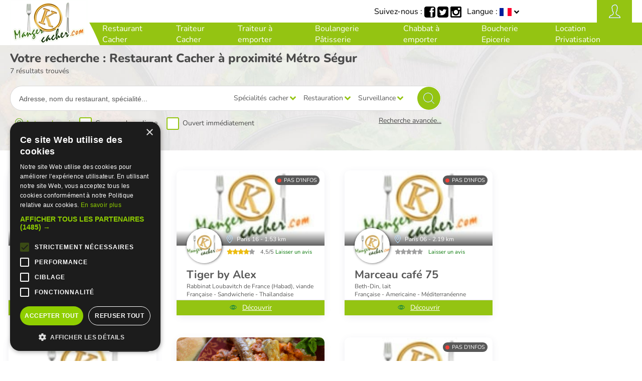

--- FILE ---
content_type: text/html; charset=iso-8859-1
request_url: https://www.mangercacher.com/restaurant-kasher-276-metro-Guy_Moquet.html
body_size: 6836
content:

<!DOCTYPE html PUBLIC "-//W3C//DTD XHTML 1.0 Transitional//EN" "//www.w3.org/TR/xhtml1/DTD/xhtml1-transitional.dtd">
<html lang="fr">
<head>
<title>Liste des restaurants casher sur Manger-cacher.com</title>
<META NAME="keywords" content="restaurant cacher, casher, liste restaurants cacher Marseille, liste restaurants cacher Nice, liste cacher Paris, liste restaurants cacher Sarcelles, liste restaurants cacher Lyon, liste restaurants cacher Beth-din, liste restaurants cacher Strabourg, liste restaurants casher France">
<META name="description" content="Liste des restaurants casher sur Manger-cacher.com" />
<link rel="canonical" href="https://www.mangercacher.com/restaurant-cacher.php" />
	<meta http-equiv="Content-Type" content="text/html; charset=iso-8859-1" />
	
<link rel="shortcut icon" href="https://www.mangercacher.com/favicon.ico" type="image/png" sizes="32x32"/>	
<link rel="apple-touch-icon" href="https://www.mangercacher.com/favicon_180x180.png">
<link rel="icon" type="image/png" href="https://www.mangercacher.com/favicon_180x180.png" sizes="180x180"/>
	
	<meta http-equiv="X-UA-Compatible" content="IE=edge" />
	<meta name="viewport" content="width=device-width, initial-scale=1, maximum-scale=5.0" />
	<meta name="verify-v1" content="lTepaI12I4LbEC3scAG1X23jGqRe6mZ/mTn2vW6/16E=" />

	<meta name="author" content="MangerCacher.com">

    <link rel="stylesheet" rel="preload" as="style" type="text/css" href="rcss/styles_25112024_1.css"  media="all"  />	
    	<link rel="preload" as="style" href="rcss/fontnunito.css" type="text/css">	    
	<link rel="preload" as="style" href="rcss/free.min.css" type="text/css">	
	<link rel="preload" as="style" href="rcss/flexslider.css" type="text/css">	
	
	<script language='javascript' type="8221536a0564653b63f9c5d6-text/javascript">

	
		 function validnews(pform){
		
				if (pform.inputNewsForm.value == ""){ 
					alert ('Veuillez saisir votre adresse e-mail');
					return false;
				}
				
				  var adresse = pform.inputNewsForm.value;
				  var place = adresse.indexOf("@",1);
				  var point = adresse.indexOf(".",place+1);
				  if (!(place > -1) || !(adresse.length >2)|| !(point > 1))
				  {
				    alert('Votre adresse e-mail n\'est pas valide !');
				    return false;
		  		  }
		 		  
				return true;
			}	




function initGeolocation()
{
     if( navigator.geolocation )
     {
          // Call getCurrentPosition with success and failure callbacks
//                  alert("geolocation detected");
          navigator.geolocation.getCurrentPosition( success, fail );
     }
     else
     {
          alert("Désolé, votre géolocalisation a échouchée");
     }
}

function success(position)
{
	var ckdopen;
	ckdopen = document.getElementById('ckdopen').checked;
	
	//alert(ckdopen);
	
	if(ckdopen ==  true)
	{
		ckdopen = 'on';
	}
	else
	{
		ckdopen = '';
	}
	var ckdopen;
	ckdopen = document.getElementById('ckdopen').checked;	
	var ckdcmd;
	ckdcmd = document.getElementById('ckdcmd').checked;
	
	//alert(ckdopen);
	
	if(ckdcmd ==  true)
	{
		ckdcmd = 'on';
	}
	else
	{
		ckdcmd = '';
	}	
	
	var ckdlait;
	ckdlait = document.getElementById('ckdlait').checked;
	
	//alert(ckdopen);
	
	if(ckdlait ==  true)
	{
		ckdlait = 'on';
	}
	else
	{
		ckdlait = '';
	}	

	var ckdviande;
	ckdviande = document.getElementById('ckdviande').checked;
	
	//alert(ckdopen);
	
	if(ckdviande ==  true)
	{
		ckdviande = 'on';
	}
	else
	{
		ckdviande = '';
	}	
	
  //      alert("success");
		//var urlr = "https://www.mangercacher.com/restaurant-cacher.php?Action=Geoloc&lat="+position.coords.latitude+"&lon="+position.coords.longitude;
  		document.location.href="restaurant-cacher.php?Action=Geoloc&pageEncours=1&ckdcmd="+ckdcmd+"&ckdopen="+ckdopen+"&lat="+position.coords.latitude+"&lon="+position.coords.longitude;     
       // alert(urlr);
}

function fail()
{
    alert("Veuillez autoriser votre géolocalisation");
} 


	</script>
	
	
	
	<script type="8221536a0564653b63f9c5d6-text/javascript" src="rjs/jquery-3.6.4.min.js"></script>	
		
</head>

<body>
<div class="main_wrap">
		
<!-- HEADER -->
    <header class="main_header">
        <div class="wrap">
            <div class="show_menu">
                <div></div>
                <div></div>
            </div>
            <div class="logo">
                <a href="index.php"><img src="images/logohome154_90.webp" width="154" height="90" alt="Mangercacher.com" /></a>
            </div>
            
            <div class="menu">
                <div class="close_menu">X</div>

                <div class="lang">
                    <form>
                        Langue : 
                        <div class="select_lang">
                            <div class="selected"><img src="images/flags/fr.svg" width="24" height="16" alt="Version Francaise"loading="lazy"  /></div> 
                            <div class="options">
                                <div data-lang="fr"><a href="//www.mangercacher.com"><img src="images/flags/fr.svg" width="24" height="16" loading="lazy" /></a></div>
                                <div data-lang="en"><a href="//www.kosherinfrance.com"><img src="images/flags/en.svg" width="24" height="16"  loading="lazy" /></a></div>
                            </div>
                            <input type="hidden" name="flag">
                        </div>
                    </form>
                </div>
    <nav class="nav_principale">
       	<div><a class="active" href="restaurant-cacher.php" title="Restaurant Cacher">Restaurant Cacher</a></div><div><a href="traiteur-cacher.php" title="Traiteur Cacher" >Traiteur Cacher</div></a><div><a href="service-traiteur.php" title="Traiteur à  emporter Cacher">Traiteur à  emporter</a></div><div><a href="patisserie-cacher.php" title="Boulangerie Pâtisserie Cacher" >Boulangerie  Pâtisserie</a></div><div><a href="chabbat-a-emporter.php" title="Chabbat à emporter">Chabbat à emporter</a></div><div><a href="boucherie-epicerie-cacher.php" title="Boucherie Cacher & Epicerie Cacher" >Boucherie Epicerie</a></div><div><a href="location-privatisation-salle-restaurant.php" title="Location Privatisation Cacher">Location Privatisation</a></div>        
    </nav>
 
  
                <div class="follow_us">
                Suivez-nous : 
                <a href="https://www.facebook.com/FanDeMangercacher" target=_blank><img src="images/icons/facebook.svg" width="22" height="22" alt="Facebook" loading="lazy" /></a> 
                <a href="https://twitter.com/mangercacher" target=_blank><img src="images/icons/twitter.svg" width="22" height="22" alt="Twitter" loading="lazy" /></a>
                 <a href="https://instagram.com/mangercacher_officiel" target=_blank><img src="images/icons/instagram.svg" width="22" height="22" alt="Instagram" loading="lazy" /></a>
                </div>
            </div>
       <a href="DevenezMembre.php" target=_self  title="Devenez Membre"> <div class="show_espace_client"></div></a> 
        </div>
    </header>
<!-- FIN  HEADER -->	

    <section class="bloc_research">
        <div class="wrap">
            <div class="module">
                <div class="search_module">

        <h1>Votre recherche : Restaurant Cacher           à proximité Métro Ségur </h1>
        7 résultats trouvés
                  <div class="quick_search">
                  <form autocomplete="off" class="recherche_avancee" name=formRechercher onsubmit="if (!window.__cfRLUnblockHandlers) return false; return validform(formRechercher)" action="restaurant-cacher.php" data-cf-modified-8221536a0564653b63f9c5d6-="">
	                 <input type="hidden" name="Action" value="Geoloc" size="13">
	                  <input type="hidden" name="pageEncours" value="1" >    
                        <div class="search_autocomplete">
                            <div class="input">
                                <input id="input_search_autocomplete" type="text" placeholder="Adresse, nom du restaurant, spécialité..." name="search" value="" />
             					<input type="hidden" id="recherche_auto_categorie" value="restaurant" />         
							<input type="hidden" name="lat" value="" />   
						<input type="hidden" name="lon" value="" />   					
						<input type="hidden" id="geoLocLat" value="" />   
						<input type="hidden" id="geoLocLon" value="" />   						
                            </div>
                        </div>

                        <div class="results_autocomplete">
                            <div class="left ">
                                <div class="no_city">Pas de résultat de ville</div>
                            </div>
                            <div class="right">
                                <div class="no_commerce">Pas de résultat de commerce</div>
                            </div>
                        </div>
                        
                        <div class="selects">
             	<div class="select"><div class="selected">Spécialités cacher</div><div class="options"  id="Specialites" ><div data-value=''>Spécialités cacher </div><div data-value='10'>Americaine </div><div data-value='5'>Asiatique </div><div data-value='25'>Chinois </div><div data-value='14'>Cuisines du monde </div><div data-value='17'>Diet&amp;Fusion food </div><div data-value='3'>Française </div><div data-value='12'>Gastronomie française </div><div data-value='11'>Gaufres/Crêpes </div><div data-value='18'>Grillades </div><div data-value='6'>Indienne </div><div data-value='8'>Israélien </div><div data-value='1'>Italienne </div><div data-value='26'>Japonais </div><div data-value='16'>Méditerranéenne </div><div data-value='4'>Orientale </div><div data-value='27'>Pâtisserie </div><div data-value='2'>Pizza </div><div data-value='22'>Salon de Thé </div><div data-value='7'>Sandwicherie </div><div data-value='9'>Sushi </div><div data-value='21'>Thaïlandaise </div><div data-value='30'>Turc </div></div><input type="hidden" name="Specialites" id="Spécialités cacher"></div><div class="select"><div class="selected">Restauration</div><div class="options"  id="Restaurations" ><div data-value=''>Restauration </div><div data-value='3'>A emporter </div><div data-value='4'>En livraison </div><div data-value='2'>Rapide </div><div data-value='1'>Traditionnel </div></div><input type="hidden" name="Restaurations" id="Restauration"></div><div class="select"><div class="selected">Surveillance</div><div class="options"  id="Certifications" ><div data-value=''>Surveillance </div><div data-value='1'>Beth-Din </div><div data-value='15'>Beth-Din Marseille </div><div data-value='11'>Habad Loubavitch de Bordeaux </div><div data-value='17'>Habad Loubavitch de Marseille </div><div data-value='13'>Rabbinat de Nice </div><div data-value='12'>Rabbinat local </div><div data-value='3'>Rabbinat Loubavitch de France (Habad) </div><div data-value='10'>Rav Avraham Barouh Pevzner </div><div data-value='4'>Rav Katz </div><div data-value='16'>Rav Mendel Matusof </div><div data-value='2'>Rav Rottenberg </div></div><input type="hidden" name="Certifications" id="Surveillance"></div>                        </div>
                        <input type="submit" value="" />
                </div>
                 <div class="search_options">
                    <div class="line_form">
                        <div class="geoloc"><span onclick="if (!window.__cfRLUnblockHandlers) return false; initGeolocation();" data-cf-modified-8221536a0564653b63f9c5d6-="">Autour de moi		
			    </span></div>
                        <div class="checkbox">
                            <input type="checkbox" name="ckdcmd" id="ckdcmd" > 
                            <label for="ckdcmd">Commande en ligne</label>
                        </div>	
                        <div class="checkbox open">
                            <input type="checkbox" name="ckdopen" id="ckdopen" > 
                            <label for="ckdopen">Ouvert immédiatement</label>
                        </div>				
                    </div>
                                        </form>
                    <div class="show_more">Recherche avancée...</div>
                </div>
                <div class="more_criterion">
                    <div class="close">Fermer</div>
                    <div class="title">Recherche avancée...</div>
                    <form autocomplete="off" class="recherche_avancee" name=formRechercher onsubmit="if (!window.__cfRLUnblockHandlers) return false; return validform(formRechercher)" action="restaurant-cacher.php" data-cf-modified-8221536a0564653b63f9c5d6-="">
                        <div class="line_form mg_bottom">
				<div class="checkbox">
				    <input type="checkbox" name="ckdopen" id="ckdopen" > 
				    <label for="ckdopen">Ouvert immédiatement</label>
				</div>				
                        <div class="checkbox">
                            <input type="checkbox" name="ckdcmd" id="ckdcmd" > 
                            <label for="ckdcmd">Commande en ligne</label>
                        </div>	
	                        <div class="checkbox">
	                            <input type="checkbox" name="ckdresa" id="ckdresa" > 
	                            <label for="ckdresa">Réservation de table</label>
	                        </div>                        	
                            <div class="checkbox">
                                <input type="checkbox" name="ckdlait" id="ckdlait" > 
                                <label for="ckdlait">Lait/Halavi</label>
                            </div>			    
                            <div class="checkbox">
                                <input type="checkbox" name="ckdviande" id="ckdviande" > 
                                <label for="ckdviande">Viande/Bassari</label>
                            </div>
                        </div>
                        <div class="line_form">
                            <input type="text" placeholder="Nom du restaurant" name="Nom" value="" autocomplete="off"  >
                        </div>
                        <div class="line_form double_input">
                    <input type="text" placeholder="Ville" name="Ville" value=""/>
                    <input type="text" placeholder="Arrondissement" name="Arrondissement" maxlength="2" size="2" value="" />
                        </div>
                        <div class="line_form double_input">
 <div class="select"><div class="selected">Département</div><div class="options"  id="Departements" ><div data-value=''>Département </div><div data-value='67'>Bas-Rhin (67) </div><div data-value='75'>Paris (75) </div><div data-value='92'>Hauts-de-Seine (92) </div><div data-value='93'>Seine-st-Denis (93) </div><div data-value='94'>Val-de-Marne (94) </div><div data-value='95'>Val-d'Oise (95) </div><div data-value='6'>Alpes Maritimes (6) </div><div data-value='13'>Bouches du Rhône (13) </div><div data-value='57'>Moselle (57) </div><div data-value='69'>Rhône (69) </div><div data-value='34'>Hérault </div><div data-value='14'>Calvados </div><div data-value='31'>Haute-Garonne (31) </div><div data-value='38'>Isère </div><div data-value='33'>Gironde </div><div data-value='91'>Essonne (91) </div><div data-value='88'>Vosges </div></div><input type="hidden" name="Departements" id="Département"></div><div class="select"><div class="selected">Région</div><div class="options"  id="Regions" ><div data-value=''>Région </div><div data-value='1'>Alsace </div><div data-value='11'>Ile-de-France </div><div data-value='20'>PACA </div><div data-value='14'>Lorraine </div><div data-value='21'>Rhône-Alpes </div><div data-value='12'>Languedoc-Roussillon </div><div data-value='4'>Basse-Normandie </div><div data-value='15'>Midi-Pyrénées </div><div data-value='2'>Aquitaine </div></div><input type="hidden" name="Regions" id="Région"></div>                        </div>
                        <div class="line_form double_input">
 <div class="select"><div class="selected">Spécialités cacher</div><div class="options"  id="Specialites" ><div data-value=''>Spécialités cacher </div><div data-value='10'>Americaine </div><div data-value='5'>Asiatique </div><div data-value='25'>Chinois </div><div data-value='14'>Cuisines du monde </div><div data-value='17'>Diet&amp;Fusion food </div><div data-value='3'>Française </div><div data-value='12'>Gastronomie française </div><div data-value='11'>Gaufres/Crêpes </div><div data-value='18'>Grillades </div><div data-value='6'>Indienne </div><div data-value='8'>Israélien </div><div data-value='1'>Italienne </div><div data-value='26'>Japonais </div><div data-value='16'>Méditerranéenne </div><div data-value='4'>Orientale </div><div data-value='27'>Pâtisserie </div><div data-value='2'>Pizza </div><div data-value='22'>Salon de Thé </div><div data-value='7'>Sandwicherie </div><div data-value='9'>Sushi </div><div data-value='21'>Thaïlandaise </div><div data-value='30'>Turc </div></div><input type="hidden" name="Specialites" id="Spécialités cacher"></div><div class="select"><div class="selected">Restauration</div><div class="options"  id="Restaurations" ><div data-value=''>Restauration </div><div data-value='3'>A emporter </div><div data-value='4'>En livraison </div><div data-value='2'>Rapide </div><div data-value='1'>Traditionnel </div></div><input type="hidden" name="Restaurations" id="Restauration"></div>                        </div>
                        <div class="line_form">
 <div class="select"><div class="selected">Surveillance</div><div class="options"  id="Certifications" ><div data-value=''>Surveillance </div><div data-value='1'>Beth-Din </div><div data-value='15'>Beth-Din Marseille </div><div data-value='11'>Habad Loubavitch de Bordeaux </div><div data-value='17'>Habad Loubavitch de Marseille </div><div data-value='13'>Rabbinat de Nice </div><div data-value='12'>Rabbinat local </div><div data-value='3'>Rabbinat Loubavitch de France (Habad) </div><div data-value='10'>Rav Avraham Barouh Pevzner </div><div data-value='4'>Rav Katz </div><div data-value='16'>Rav Mendel Matusof </div><div data-value='2'>Rav Rottenberg </div></div><input type="hidden" name="Certifications" id="Surveillance"></div>                        </div>
                        <div class="line_form center">
                 			 <input type="hidden" name="Action" value="recherchefull" size="13">  
	                  	 <input type="hidden" name="pageEncours" value="1" >                           			                           
                            <input class="button" type="submit" value="VALIDER" />
                        </div>
                    </form>
                </div>
                </div>
            </div>
            

            
        </div>
    </section>
	
	     
	
    <section class="bloc_content_annonce_right list_results_container active">
        <div class="wrap">
            <div class="main_content">
				
                <div class="list_results">     
            	                  
                        <div class="badge_commerce">
                            <div>
                                <div class="image">
                                    <picture>
                                        <source
                                            media="(min-resolution: 2dppx), (-webkit-min-device-pixel-ratio: 2)"
                                            srcset="//www.mangercacher.com/images/top15.jpg"
                                        />
                                        <img src="//www.mangercacher.com/images/top15.jpg" width="295" height="150" alt="Nina Sushi Montparnasse"  />
                                    </picture>
                                    <a href="restaurant-cacher/nina_sushi_montparnasse.php?navOrigine=%2Frestaurant-kasher-276-metro-Guy_Moquet.html" title="commerce"></a>                                    
                                </div>
                                <div class="closed"><span></span> <span>Pas d'infos</span></div>	
				<div class="description">
                                    <div class="place">Paris 06  - 1.26 km</div>
                                    <div class="logo">
                                        <picture>
                                            <source
                                                media="(min-resolution: 2dppx), (-webkit-min-device-pixel-ratio: 2)"
                                                srcset="//www.mangercacher.com/images/top15.jpg"
                                            />
                                            <img src="//www.mangercacher.com/images/top15.jpg" width="70" height="70" alt=\miniLogo"  />
                                        </picture>
                                    </div>
								
                                    <div class="rate">
                                        <div class="stars_rate note">
                                            <span class="fa fa-star"></span>
                                            <span class="fa fa-star"></span>
                                            <span class="fa fa-star"></span>
                                            <span class="fa fa-star"></span>
                                            <span class="fa fa-star"></span>
                                        </div>
                                          <a href="ajouter-un-avis_1312_nina_sushi_montparnasse.php"  rel="nofollow">Laisser un avis</a>
                                    </div>			
			
                                    <div class="name" ><a href="restaurant-cacher/nina_sushi_montparnasse.php?navOrigine=%2Frestaurant-kasher-276-metro-Guy_Moquet.html" title="  " target="_blank" rel="noopener"> Nina Sushi Montparnasse</a></div>
                                    <div class="type">Beth-Din, viande</div>
                                     <div class="type">Asiatique - Sushi - Americaine</div>
                                </div>
                                <div class="action">
									 <a href="restaurant-cacher/nina_sushi_montparnasse.php?navOrigine=%2Frestaurant-kasher-276-metro-Guy_Moquet.html"> <img src="images/icons/eye.svg" width="16" height="10" />Découvrir</a>
                                </div>
                            </div>
                        </div>
					                  
                        <div class="badge_commerce">
                            <div>
                                <div class="image">
                                    <picture>
                                        <source
                                            media="(min-resolution: 2dppx), (-webkit-min-device-pixel-ratio: 2)"
                                            srcset="//www.mangercacher.com/images/top15.jpg"
                                        />
                                        <img src="//www.mangercacher.com/images/top15.jpg" width="295" height="150" alt="Tiger by Alex"  />
                                    </picture>
                                    <a href="restaurant-cacher/tiger_by_alex.php?navOrigine=%2Frestaurant-kasher-276-metro-Guy_Moquet.html" title="commerce"></a>                                    
                                </div>
                                <div class="closed"><span></span> <span>Pas d'infos</span></div>	
				<div class="description">
                                    <div class="place">Paris 16  - 1.53 km</div>
                                    <div class="logo">
                                        <picture>
                                            <source
                                                media="(min-resolution: 2dppx), (-webkit-min-device-pixel-ratio: 2)"
                                                srcset="//www.mangercacher.com/images/top15.jpg"
                                            />
                                            <img src="//www.mangercacher.com/images/top15.jpg" width="70" height="70" alt=\miniLogo"  />
                                        </picture>
                                    </div>
								
                                    <div class="rate">
                                        <div class="stars_rate note4">
                                            <span class="fa fa-star"></span>
                                            <span class="fa fa-star"></span>
                                            <span class="fa fa-star"></span>
                                            <span class="fa fa-star"></span>
                                            <span class="fa fa-star"></span>
                                        </div>
                                        4,5/5  <a href="ajouter-un-avis_2022_tiger_by_alex.php"  rel="nofollow">Laisser un avis</a>
                                    </div>			
			
                                    <div class="name" ><a href="restaurant-cacher/tiger_by_alex.php?navOrigine=%2Frestaurant-kasher-276-metro-Guy_Moquet.html" title="  " target="_blank" rel="noopener"> Tiger by Alex</a></div>
                                    <div class="type">Rabbinat Loubavitch de France (Habad), viande</div>
                                     <div class="type">Française - Sandwicherie - Thaïlandaise</div>
                                </div>
                                <div class="action">
									 <a href="restaurant-cacher/tiger_by_alex.php?navOrigine=%2Frestaurant-kasher-276-metro-Guy_Moquet.html"> <img src="images/icons/eye.svg" width="16" height="10" />Découvrir</a>
                                </div>
                            </div>
                        </div>
					                  
                        <div class="badge_commerce">
                            <div>
                                <div class="image">
                                    <picture>
                                        <source
                                            media="(min-resolution: 2dppx), (-webkit-min-device-pixel-ratio: 2)"
                                            srcset="//www.mangercacher.com/images/top15.jpg"
                                        />
                                        <img src="//www.mangercacher.com/images/top15.jpg" width="295" height="150" alt="Marceau café 75" loading="lazy" />
                                    </picture>
                                    <a href="restaurant-cacher/marceau.php?navOrigine=%2Frestaurant-kasher-276-metro-Guy_Moquet.html" title="commerce"></a>                                    
                                </div>
                                <div class="closed"><span></span> <span>Pas d'infos</span></div>	
				<div class="description">
                                    <div class="place">Paris 06  - 2.19 km</div>
                                    <div class="logo">
                                        <picture>
                                            <source
                                                media="(min-resolution: 2dppx), (-webkit-min-device-pixel-ratio: 2)"
                                                srcset="//www.mangercacher.com/images/top15.jpg"
                                            />
                                            <img src="//www.mangercacher.com/images/top15.jpg" width="70" height="70" alt=\miniLogo" loading="lazy" />
                                        </picture>
                                    </div>
								
                                    <div class="rate">
                                        <div class="stars_rate note">
                                            <span class="fa fa-star"></span>
                                            <span class="fa fa-star"></span>
                                            <span class="fa fa-star"></span>
                                            <span class="fa fa-star"></span>
                                            <span class="fa fa-star"></span>
                                        </div>
                                          <a href="ajouter-un-avis_1855_marceau.php"  rel="nofollow">Laisser un avis</a>
                                    </div>			
			
                                    <div class="name" ><a href="restaurant-cacher/marceau.php?navOrigine=%2Frestaurant-kasher-276-metro-Guy_Moquet.html" title="  " target="_blank" rel="noopener"> Marceau café 75</a></div>
                                    <div class="type">Beth-Din, lait</div>
                                     <div class="type">Française - Americaine - Méditerranéenne</div>
                                </div>
                                <div class="action">
									 <a href="restaurant-cacher/marceau.php?navOrigine=%2Frestaurant-kasher-276-metro-Guy_Moquet.html"> <img src="images/icons/eye.svg" width="16" height="10" />Découvrir</a>
                                </div>
                            </div>
                        </div>
					                  
                        <div class="badge_commerce">
                            <div>
                                <div class="image">
                                    <picture>
                                        <source
                                            media="(min-resolution: 2dppx), (-webkit-min-device-pixel-ratio: 2)"
                                            srcset="//www.mangercacher.com/images/top15.jpg"
                                        />
                                        <img src="//www.mangercacher.com/images/top15.jpg" width="295" height="150" alt="Le XXV 16e" loading="lazy" />
                                    </picture>
                                    <a href="restaurant-cacher/le_xxv.php?navOrigine=%2Frestaurant-kasher-276-metro-Guy_Moquet.html" title="commerce"></a>                                    
                                </div>
                                <div class="closed"><span></span> <span>Pas d'infos</span></div>	
				<div class="description">
                                    <div class="place">Paris 16  - 2.9 km</div>
                                    <div class="logo">
                                        <picture>
                                            <source
                                                media="(min-resolution: 2dppx), (-webkit-min-device-pixel-ratio: 2)"
                                                srcset="//www.mangercacher.com/images/top15.jpg"
                                            />
                                            <img src="//www.mangercacher.com/images/top15.jpg" width="70" height="70" alt=\miniLogo" loading="lazy" />
                                        </picture>
                                    </div>
								
                                    <div class="rate">
                                        <div class="stars_rate note">
                                            <span class="fa fa-star"></span>
                                            <span class="fa fa-star"></span>
                                            <span class="fa fa-star"></span>
                                            <span class="fa fa-star"></span>
                                            <span class="fa fa-star"></span>
                                        </div>
                                          <a href="ajouter-un-avis_1196_le_xxv.php"  rel="nofollow">Laisser un avis</a>
                                    </div>			
			
                                    <div class="name" ><a href="restaurant-cacher/le_xxv.php?navOrigine=%2Frestaurant-kasher-276-metro-Guy_Moquet.html" title="  " target="_blank" rel="noopener"> Le XXV 16e</a></div>
                                    <div class="type">Beth-Din, Rav Katz</div>
                                     <div class="type">Française - Salon de Thé</div>
                                </div>
                                <div class="action">
									 <a href="restaurant-cacher/le_xxv.php?navOrigine=%2Frestaurant-kasher-276-metro-Guy_Moquet.html"> <img src="images/icons/eye.svg" width="16" height="10" />Découvrir</a>
                                </div>
                            </div>
                        </div>
				                    
                    <div class="item badge_commerce big_img">
                        <div>
                            <div class="image">
                                <picture>
                                    <source
                                        media="(min-resolution: 2dppx), (-webkit-min-device-pixel-ratio: 2)"
                                        srcset="https://www.mangercacher.com/images/nieres/PubIphone/Chabbat-2024-295x228.gif"
                                    />
                                  <a href="commande-chabbat.php" title="Commande chabbat">   <img src="https://www.mangercacher.com/images/nieres/PubIphone/Chabbat-2024-295x228.gif" width="295" height="258" alt="Commande chabbat" loading="lazy"  /></a>
                                </picture>
                            </div>
                            <div class="action">
                                <a href="commande-chabbat.php" title="Commande chabbat"> <img src="images/icons/eye.svg" width="16" height="10" alt="Commande chabbat" />Découvrir</a>
                            </div>
                        </div>
                    </div>	                  
                        <div class="badge_commerce">
                            <div>
                                <div class="image">
                                    <picture>
                                        <source
                                            media="(min-resolution: 2dppx), (-webkit-min-device-pixel-ratio: 2)"
                                            srcset="//www.mangercacher.com/images/top15.jpg"
                                        />
                                        <img src="//www.mangercacher.com/images/top15.jpg" width="295" height="150" alt="Bozen Trocadéro" loading="lazy" />
                                    </picture>
                                    <a href="restaurant-cacher/bozen.php?navOrigine=%2Frestaurant-kasher-276-metro-Guy_Moquet.html" title="commerce"></a>                                    
                                </div>
                                <div class="closed"><span></span> <span>Pas d'infos</span></div>	
				<div class="description">
                                    <div class="place">Paris 16  - 3.33 km</div>
                                    <div class="logo">
                                        <picture>
                                            <source
                                                media="(min-resolution: 2dppx), (-webkit-min-device-pixel-ratio: 2)"
                                                srcset="//www.mangercacher.com/images/top15.jpg"
                                            />
                                            <img src="//www.mangercacher.com/images/top15.jpg" width="70" height="70" alt=\miniLogo" loading="lazy" />
                                        </picture>
                                    </div>
								
                                    <div class="rate">
                                        <div class="stars_rate note">
                                            <span class="fa fa-star"></span>
                                            <span class="fa fa-star"></span>
                                            <span class="fa fa-star"></span>
                                            <span class="fa fa-star"></span>
                                            <span class="fa fa-star"></span>
                                        </div>
                                          <a href="ajouter-un-avis_1085_bozen.php"  rel="nofollow">Laisser un avis</a>
                                    </div>			
			
                                    <div class="name" ><a href="restaurant-cacher/bozen.php?navOrigine=%2Frestaurant-kasher-276-metro-Guy_Moquet.html" title="  " target="_blank" rel="noopener"> Bozen Trocadéro</a></div>
                                    <div class="type">Beth-Din, viande</div>
                                     <div class="type">Asiatique - Sushi - Americaine</div>
                                </div>
                                <div class="action">
									 <a href="restaurant-cacher/bozen.php?navOrigine=%2Frestaurant-kasher-276-metro-Guy_Moquet.html"> <img src="images/icons/eye.svg" width="16" height="10" />Découvrir</a>
                                </div>
                            </div>
                        </div>
					                  
                        <div class="badge_commerce">
                            <div>
                                <div class="image">
                                    <picture>
                                        <source
                                            media="(min-resolution: 2dppx), (-webkit-min-device-pixel-ratio: 2)"
                                            srcset="//www.mangercacher.com/images/top15.jpg"
                                        />
                                        <img src="//www.mangercacher.com/images/top15.jpg" width="295" height="150" alt="Alfi 16e" loading="lazy" />
                                    </picture>
                                    <a href="restaurant-cacher/alfi-16e.php?navOrigine=%2Frestaurant-kasher-276-metro-Guy_Moquet.html" title="commerce"></a>                                    
                                </div>
                                <div class="closed"><span></span> <span>Pas d'infos</span></div>	
				<div class="description">
                                    <div class="place">Paris 16  - 3.35 km</div>
                                    <div class="logo">
                                        <picture>
                                            <source
                                                media="(min-resolution: 2dppx), (-webkit-min-device-pixel-ratio: 2)"
                                                srcset="//www.mangercacher.com/images/top15.jpg"
                                            />
                                            <img src="//www.mangercacher.com/images/top15.jpg" width="70" height="70" alt=\miniLogo" loading="lazy" />
                                        </picture>
                                    </div>
								
                                    <div class="rate">
                                        <div class="stars_rate note">
                                            <span class="fa fa-star"></span>
                                            <span class="fa fa-star"></span>
                                            <span class="fa fa-star"></span>
                                            <span class="fa fa-star"></span>
                                            <span class="fa fa-star"></span>
                                        </div>
                                          <a href="ajouter-un-avis_2083_alfi-16e.php"  rel="nofollow">Laisser un avis</a>
                                    </div>			
			
                                    <div class="name" ><a href="restaurant-cacher/alfi-16e.php?navOrigine=%2Frestaurant-kasher-276-metro-Guy_Moquet.html" title="  " target="_blank" rel="noopener"> Alfi 16e</a></div>
                                    <div class="type">Beth-Din, viande</div>
                                     <div class="type">Sandwicherie - Americaine</div>
                                </div>
                                <div class="action">
									 <a href="restaurant-cacher/alfi-16e.php?navOrigine=%2Frestaurant-kasher-276-metro-Guy_Moquet.html"> <img src="images/icons/eye.svg" width="16" height="10" />Découvrir</a>
                                </div>
                            </div>
                        </div>
					                  
                        <div class="badge_commerce">
                            <div>
                                <div class="image">
                                    <picture>
                                        <source
                                            media="(min-resolution: 2dppx), (-webkit-min-device-pixel-ratio: 2)"
                                            srcset="//www.mangercacher.com/images/top15.jpg"
                                        />
                                        <img src="//www.mangercacher.com/images/top15.jpg" width="295" height="150" alt="L'aile ou la Cuisse 16e" loading="lazy" />
                                    </picture>
                                    <a href="restaurant-cacher/l-aile_ou_la_cuisse.php?navOrigine=%2Frestaurant-kasher-276-metro-Guy_Moquet.html" title="commerce"></a>                                    
                                </div>
                                <div class="closed"><span></span> <span>Pas d'infos</span></div>	
				<div class="description">
                                    <div class="place">Paris 16  - 3.39 km</div>
                                    <div class="logo">
                                        <picture>
                                            <source
                                                media="(min-resolution: 2dppx), (-webkit-min-device-pixel-ratio: 2)"
                                                srcset="//www.mangercacher.com/images/top15.jpg"
                                            />
                                            <img src="//www.mangercacher.com/images/top15.jpg" width="70" height="70" alt=\miniLogo" loading="lazy" />
                                        </picture>
                                    </div>
								
                                    <div class="rate">
                                        <div class="stars_rate note">
                                            <span class="fa fa-star"></span>
                                            <span class="fa fa-star"></span>
                                            <span class="fa fa-star"></span>
                                            <span class="fa fa-star"></span>
                                            <span class="fa fa-star"></span>
                                        </div>
                                          <a href="ajouter-un-avis_1220_l-aile_ou_la_cuisse.php"  rel="nofollow">Laisser un avis</a>
                                    </div>			
			
                                    <div class="name" ><a href="restaurant-cacher/l-aile_ou_la_cuisse.php?navOrigine=%2Frestaurant-kasher-276-metro-Guy_Moquet.html" title="  " target="_blank" rel="noopener"> L'aile ou la Cuisse 16e</a></div>
                                    <div class="type">Beth-Din, viande</div>
                                     <div class="type">Française - Grillades</div>
                                </div>
                                <div class="action">
									 <a href="restaurant-cacher/l-aile_ou_la_cuisse.php?navOrigine=%2Frestaurant-kasher-276-metro-Guy_Moquet.html"> <img src="images/icons/eye.svg" width="16" height="10" />Découvrir</a>
                                </div>
                            </div>
                        </div>
				
                    </div>
                        

<!-- Pagination -->
<!-- Pagination -->
                
            </div>
            <div class="banniere_annonce_right"> 
    
        <section class="slider_annonce">
            <ul class="slides">    
            </ul>
        </section>		   
            </div>
        </div> 
    </section>


<!-- FOOTER -->

	    <footer>
	        <div class="footer_top">
	            <div class="wrap">
	                <div>
	                    <h4>Manger Cacher</h4>
	                    <div><a href="cacher-c-quoi.php">Cacher c'est quoi ?</a></div>
	                    <div><a href="LiensUtiles.php">Liens utiles</a></div>
	                    <div><a href="QuiSommesNous.php">Qui sommes-nous ? </a></div>
	                    <div><a href="revue_de_presse.php">Presse</a></div>
	                    <div><a href="recette-cacher.php">Recettes cachères</a></div>                
	                </div>
	                <div>
	                    <h4>Un annuaire</h4>
	                    <p>complet et actualisé des adresses cacher Paris ou province (restaurant cacher, épicerie cacher, <a href="liste-traiteur.php">traiteur cacher </a>...).</p>
	                </div>
	                <div>
	                    <h4>Nouveautés du cacher</h4>
	                    <p>Le nouveau restaurant ashkenaze cacher, <a href="/restaurant-indien-cacher.html">indien cacher</a>, <a href="/restaurant-oriental-cacher.html">oriental cacher</a>, <a href="/restaurant-asiatique-cacher.html">asiatique cacher</a>, <a href="/restaurant-gastronomique-cacher.html">gastronomiquie cacher</a>, <a href="/restaurant-cuisine-francaise-cacher.html">francais cacher</a>, <a href="/restaurant-israelien-cacher.html">israelien cacher</a>, <a href="/restaurant-italien-cacher.html">italien cacher</a> ou même le nouveau restaurant <a href="/restaurant-hamburger-cacher.html">cacher americain</a></p>
	                </div>
	                <div>
	                    <h4>Visualisez</h4>
	                    <p>en photos un  <a href="/restaurant-cacher.php">restaurant cacher</a> (restaurant casher).<br>Sympa de pouvoir découvrir le cadre et l'ambiance d'un restaurant cacher!</p>
	                </div>
	            </div>
	        </div>
	        <div class="footer_bottom">
	            <div class="wrap">
	                <div class="left">
	                    <a href="Contactez-nous.php">Contacter Manger cacher</a> | <a href="QuiSommesNous.php">Qui sommes-nous ? </a> | <a href="AvertissementLegal.php">Avertissement Légal</a>
	                </div>
	                <div class="logo">
	                    <a href="index.php"><img src="images/logo.webp" width="210" height="123" alt="Mangercacher.com" loading="lazy" /></a>
	                </div>
	                <div class="right">
	                    <a href="InformationsCookies.php">Informations Cookies</a> | <a href="CharteConfidentialite.php">Charte de confidentialité </a>
	                </div>
	            </div>
	
	        </div>
	    </footer>
			 
<!-- FIN FOOTER -->

    <div class="overlay"></div>


<script type="8221536a0564653b63f9c5d6-text/javascript" src="rjs/jquery-3.6.4.min.js"></script>
	<link rel="stylesheet" href="rcss/flexslider.css">	    

<script src="rjs/jquery.flexslider-min.js" type="8221536a0564653b63f9c5d6-text/javascript"></script>
<script type="8221536a0564653b63f9c5d6-text/javascript" src="rjs/slick.min.js"></script>
	<link rel="stylesheet" href="rcss/fontnunito.css" type="text/css">	    
	<link rel="stylesheet" href="rcss/free.min.css" type="text/css">	

	<script type="8221536a0564653b63f9c5d6-text/javascript">
        $.get('https://ipinfo.io', function() {}, "jsonp").always(function(resp) {
            var countryCode = (resp && resp.country) ? resp.country : "";
           // var countryCity = (resp && resp.city) ? resp.city : "";
            var locCode = (resp && resp.loc) ? resp.loc : "";            
            const myArray = locCode.split(",");
	               //    alert($('#geoLocLat').val());	  
	    
			let lat = myArray[0];
	   		let lon = myArray[1];
			
			if (lat == '' || lon == '')
			{
				lat = '48.859';	
				lon = '2.347';
			}
		
			//alert(lat);
			
           $('#geoLocLat').val(lat);			
           $('#geoLocLon').val(lon);					
       // alert(lat);	
            //alert(lon);

            //    alert($('#geoLocLat').val());	 
	    
        });
	</script>
	
<script type="8221536a0564653b63f9c5d6-text/javascript" src="rjs/global_js_07032024_25.js"></script>
<script src="rjs/jquery.easy-autocomplete.min.js" type="8221536a0564653b63f9c5d6-text/javascript"></script>

<!-- Google Tag Manager -->
<script type="8221536a0564653b63f9c5d6-text/javascript">(function(w,d,s,l,i){w[l]=w[l]||[];w[l].push({'gtm.start':
new Date().getTime(),event:'gtm.js'});var f=d.getElementsByTagName(s)[0],
j=d.createElement(s),dl=l!='dataLayer'?'&l='+l:'';j.async=true;j.src=
'https://www.googletagmanager.com/gtm.js?id='+i+dl;f.parentNode.insertBefore(j,f);
})(window,document,'script','dataLayer','GTM-59PDT7K');</script>
<!-- End Google Tag Manager -->
	
      	

</div>


<script src="/cdn-cgi/scripts/7d0fa10a/cloudflare-static/rocket-loader.min.js" data-cf-settings="8221536a0564653b63f9c5d6-|49" defer></script><script defer src="https://static.cloudflareinsights.com/beacon.min.js/vcd15cbe7772f49c399c6a5babf22c1241717689176015" integrity="sha512-ZpsOmlRQV6y907TI0dKBHq9Md29nnaEIPlkf84rnaERnq6zvWvPUqr2ft8M1aS28oN72PdrCzSjY4U6VaAw1EQ==" data-cf-beacon='{"version":"2024.11.0","token":"3aec7fc3ab654439abb1c0c7db87f985","server_timing":{"name":{"cfCacheStatus":true,"cfEdge":true,"cfExtPri":true,"cfL4":true,"cfOrigin":true,"cfSpeedBrain":true},"location_startswith":null}}' crossorigin="anonymous"></script>
</body>
</html>






--- FILE ---
content_type: image/svg+xml
request_url: https://www.mangercacher.com/images/icons/lieu_green.svg
body_size: 203
content:
<?xml version="1.0" encoding="UTF-8"?>
<svg width="16px" height="22px" viewBox="0 0 16 22" version="1.1" xmlns="http://www.w3.org/2000/svg" xmlns:xlink="http://www.w3.org/1999/xlink">
    <title>Icon / Search Copy</title>
    <defs>
        <path d="M11,11 C9.3435,11 8,9.6565 8,8 C8,6.3435 9.3435,5 11,5 C12.657,5 14,6.3435 14,8 C14,9.6565 12.657,11 11,11 M11,4 C8.791,4 7,5.791 7,8 C7,10.209 8.791,12 11,12 C13.209,12 15,10.209 15,8 C15,5.791 13.209,4 11,4 M11,20.5 C11,20.5 4,14 4,8 C4,4.134 7.134,1 11,1 C14.866,1 18,4.134 18,8 C18,14 11,20.5 11,20.5 M11,0 C6.582,0 3,3.582 3,8 C3,14.5 11,22 11,22 C11,22 19,14.5 19,8 C19,3.582 15.418,0 11,0" id="path-1"></path>
    </defs>
    <g id="Page-1" stroke="none" stroke-width="1" fill="none" fill-rule="evenodd">
        <g id="Accueil-HD" transform="translate(-359.000000, -315.000000)">
            <g id="Group-2" transform="translate(311.000000, 170.000000)">
                <g id="Icon-/-Location" transform="translate(45.000000, 145.000000)">
                    <mask id="mask-2" fill="white">
                        <use xlink:href="#path-1"></use>
                    </mask>
                    <use id="Fill-1" fill="#0B80E0" fill-rule="evenodd" xlink:href="#path-1"></use>
                    <g id="Color-/-Green-1" mask="url(#mask-2)" fill="#94C412" fill-rule="evenodd">
                        <rect id="Rectangle" x="0" y="0" width="22" height="22"></rect>
                    </g>
                </g>
            </g>
        </g>
    </g>
</svg>